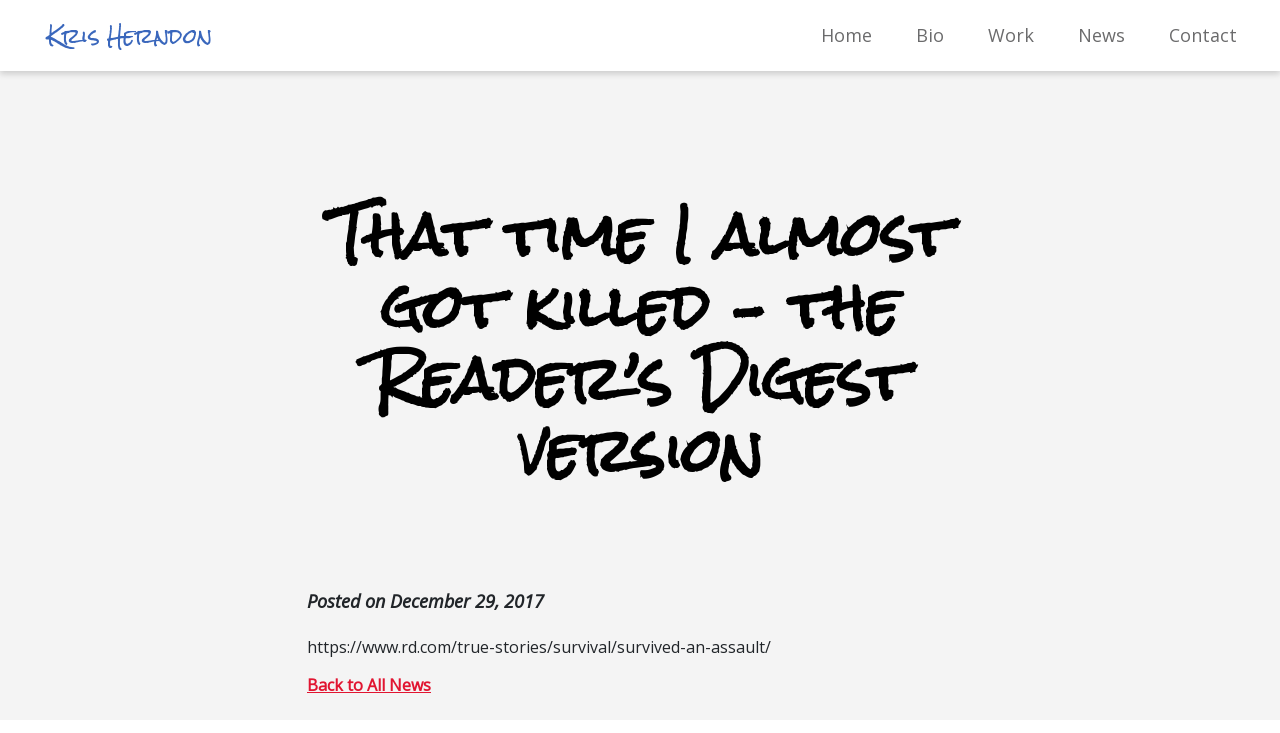

--- FILE ---
content_type: text/html; charset=UTF-8
request_url: https://herndy.com/that-time-i-almost-got-killed-the-readers-digest-version/
body_size: 5151
content:
<!doctype html>
<html lang="en-US">

<head>
  <meta charset="UTF-8">
  <meta name="viewport" content="width=device-width, initial-scale=1">
  <link rel="profile" href="https://gmpg.org/xfn/11">
  <link rel="stylesheet" href="https://herndy.com/wp-content/themes/yohdev-starter/assets/vendor/OwlCarousel2-2.3.4/dist/assets//owl.carousel.min.css">
    <link rel="stylesheet" href="https://herndy.com/wp-content/themes/yohdev-starter/assets/vendor/OwlCarousel2-2.3.4/dist/assets/owl.theme.default.min.css">

  <meta name='robots' content='index, follow, max-image-preview:large, max-snippet:-1, max-video-preview:-1' />
	<style>img:is([sizes="auto" i], [sizes^="auto," i]) { contain-intrinsic-size: 3000px 1500px }</style>
	
	<!-- This site is optimized with the Yoast SEO plugin v26.8 - https://yoast.com/product/yoast-seo-wordpress/ -->
	<title>That time I almost got killed - the Reader&#039;s Digest version - Kris Herndon</title>
	<link rel="canonical" href="https://herndy.com/that-time-i-almost-got-killed-the-readers-digest-version/" />
	<meta property="og:locale" content="en_US" />
	<meta property="og:type" content="article" />
	<meta property="og:title" content="That time I almost got killed - the Reader&#039;s Digest version - Kris Herndon" />
	<meta property="og:description" content="https://www.rd.com/true-stories/survival/survived-an-assault/" />
	<meta property="og:url" content="https://herndy.com/that-time-i-almost-got-killed-the-readers-digest-version/" />
	<meta property="og:site_name" content="Kris Herndon" />
	<meta property="article:published_time" content="2017-12-29T18:16:00+00:00" />
	<meta name="author" content="Kris Herndon" />
	<meta name="twitter:card" content="summary_large_image" />
	<meta name="twitter:label1" content="Written by" />
	<meta name="twitter:data1" content="Kris Herndon" />
	<script type="application/ld+json" class="yoast-schema-graph">{"@context":"https://schema.org","@graph":[{"@type":"Article","@id":"https://herndy.com/that-time-i-almost-got-killed-the-readers-digest-version/#article","isPartOf":{"@id":"https://herndy.com/that-time-i-almost-got-killed-the-readers-digest-version/"},"author":{"name":"Kris Herndon","@id":"https://herndy.com/#/schema/person/f61aba2f7668213dbe104786d026dfa1"},"headline":"That time I almost got killed &#8211; the Reader&#8217;s Digest version","datePublished":"2017-12-29T18:16:00+00:00","mainEntityOfPage":{"@id":"https://herndy.com/that-time-i-almost-got-killed-the-readers-digest-version/"},"wordCount":19,"commentCount":0,"publisher":{"@id":"https://herndy.com/#/schema/person/f61aba2f7668213dbe104786d026dfa1"},"articleSection":["General News","Oversharing"],"inLanguage":"en-US","potentialAction":[{"@type":"CommentAction","name":"Comment","target":["https://herndy.com/that-time-i-almost-got-killed-the-readers-digest-version/#respond"]}]},{"@type":"WebPage","@id":"https://herndy.com/that-time-i-almost-got-killed-the-readers-digest-version/","url":"https://herndy.com/that-time-i-almost-got-killed-the-readers-digest-version/","name":"That time I almost got killed - the Reader's Digest version - Kris Herndon","isPartOf":{"@id":"https://herndy.com/#website"},"datePublished":"2017-12-29T18:16:00+00:00","breadcrumb":{"@id":"https://herndy.com/that-time-i-almost-got-killed-the-readers-digest-version/#breadcrumb"},"inLanguage":"en-US","potentialAction":[{"@type":"ReadAction","target":["https://herndy.com/that-time-i-almost-got-killed-the-readers-digest-version/"]}]},{"@type":"BreadcrumbList","@id":"https://herndy.com/that-time-i-almost-got-killed-the-readers-digest-version/#breadcrumb","itemListElement":[{"@type":"ListItem","position":1,"name":"Home","item":"https://herndy.com/"},{"@type":"ListItem","position":2,"name":"News","item":"https://herndy.com/news/"},{"@type":"ListItem","position":3,"name":"That time I almost got killed &#8211; the Reader&#8217;s Digest version"}]},{"@type":"WebSite","@id":"https://herndy.com/#website","url":"https://herndy.com/","name":"Kris Herndon","description":"An award-winning writer of both fiction and non-fiction.","publisher":{"@id":"https://herndy.com/#/schema/person/f61aba2f7668213dbe104786d026dfa1"},"potentialAction":[{"@type":"SearchAction","target":{"@type":"EntryPoint","urlTemplate":"https://herndy.com/?s={search_term_string}"},"query-input":{"@type":"PropertyValueSpecification","valueRequired":true,"valueName":"search_term_string"}}],"inLanguage":"en-US"},{"@type":["Person","Organization"],"@id":"https://herndy.com/#/schema/person/f61aba2f7668213dbe104786d026dfa1","name":"Kris Herndon","image":{"@type":"ImageObject","inLanguage":"en-US","@id":"https://herndy.com/#/schema/person/image/","url":"https://herndy.com/wp-content/uploads/2021/05/201122KrisHerndon_87_of_453-Edit@2x.jpg","contentUrl":"https://herndy.com/wp-content/uploads/2021/05/201122KrisHerndon_87_of_453-Edit@2x.jpg","width":1078,"height":1314,"caption":"Kris Herndon"},"logo":{"@id":"https://herndy.com/#/schema/person/image/"},"url":"https://herndy.com/author/khern/"}]}</script>
	<!-- / Yoast SEO plugin. -->


<link rel='dns-prefetch' href='//use.fontawesome.com' />
<link rel="alternate" type="application/rss+xml" title="Kris Herndon &raquo; Feed" href="https://herndy.com/feed/" />
<link rel="alternate" type="application/rss+xml" title="Kris Herndon &raquo; Comments Feed" href="https://herndy.com/comments/feed/" />
<link rel="alternate" type="application/rss+xml" title="Kris Herndon &raquo; That time I almost got killed &#8211; the Reader&#8217;s Digest version Comments Feed" href="https://herndy.com/that-time-i-almost-got-killed-the-readers-digest-version/feed/" />
<script>
window._wpemojiSettings = {"baseUrl":"https:\/\/s.w.org\/images\/core\/emoji\/16.0.1\/72x72\/","ext":".png","svgUrl":"https:\/\/s.w.org\/images\/core\/emoji\/16.0.1\/svg\/","svgExt":".svg","source":{"concatemoji":"https:\/\/herndy.com\/wp-includes\/js\/wp-emoji-release.min.js?ver=6.8.3"}};
/*! This file is auto-generated */
!function(s,n){var o,i,e;function c(e){try{var t={supportTests:e,timestamp:(new Date).valueOf()};sessionStorage.setItem(o,JSON.stringify(t))}catch(e){}}function p(e,t,n){e.clearRect(0,0,e.canvas.width,e.canvas.height),e.fillText(t,0,0);var t=new Uint32Array(e.getImageData(0,0,e.canvas.width,e.canvas.height).data),a=(e.clearRect(0,0,e.canvas.width,e.canvas.height),e.fillText(n,0,0),new Uint32Array(e.getImageData(0,0,e.canvas.width,e.canvas.height).data));return t.every(function(e,t){return e===a[t]})}function u(e,t){e.clearRect(0,0,e.canvas.width,e.canvas.height),e.fillText(t,0,0);for(var n=e.getImageData(16,16,1,1),a=0;a<n.data.length;a++)if(0!==n.data[a])return!1;return!0}function f(e,t,n,a){switch(t){case"flag":return n(e,"\ud83c\udff3\ufe0f\u200d\u26a7\ufe0f","\ud83c\udff3\ufe0f\u200b\u26a7\ufe0f")?!1:!n(e,"\ud83c\udde8\ud83c\uddf6","\ud83c\udde8\u200b\ud83c\uddf6")&&!n(e,"\ud83c\udff4\udb40\udc67\udb40\udc62\udb40\udc65\udb40\udc6e\udb40\udc67\udb40\udc7f","\ud83c\udff4\u200b\udb40\udc67\u200b\udb40\udc62\u200b\udb40\udc65\u200b\udb40\udc6e\u200b\udb40\udc67\u200b\udb40\udc7f");case"emoji":return!a(e,"\ud83e\udedf")}return!1}function g(e,t,n,a){var r="undefined"!=typeof WorkerGlobalScope&&self instanceof WorkerGlobalScope?new OffscreenCanvas(300,150):s.createElement("canvas"),o=r.getContext("2d",{willReadFrequently:!0}),i=(o.textBaseline="top",o.font="600 32px Arial",{});return e.forEach(function(e){i[e]=t(o,e,n,a)}),i}function t(e){var t=s.createElement("script");t.src=e,t.defer=!0,s.head.appendChild(t)}"undefined"!=typeof Promise&&(o="wpEmojiSettingsSupports",i=["flag","emoji"],n.supports={everything:!0,everythingExceptFlag:!0},e=new Promise(function(e){s.addEventListener("DOMContentLoaded",e,{once:!0})}),new Promise(function(t){var n=function(){try{var e=JSON.parse(sessionStorage.getItem(o));if("object"==typeof e&&"number"==typeof e.timestamp&&(new Date).valueOf()<e.timestamp+604800&&"object"==typeof e.supportTests)return e.supportTests}catch(e){}return null}();if(!n){if("undefined"!=typeof Worker&&"undefined"!=typeof OffscreenCanvas&&"undefined"!=typeof URL&&URL.createObjectURL&&"undefined"!=typeof Blob)try{var e="postMessage("+g.toString()+"("+[JSON.stringify(i),f.toString(),p.toString(),u.toString()].join(",")+"));",a=new Blob([e],{type:"text/javascript"}),r=new Worker(URL.createObjectURL(a),{name:"wpTestEmojiSupports"});return void(r.onmessage=function(e){c(n=e.data),r.terminate(),t(n)})}catch(e){}c(n=g(i,f,p,u))}t(n)}).then(function(e){for(var t in e)n.supports[t]=e[t],n.supports.everything=n.supports.everything&&n.supports[t],"flag"!==t&&(n.supports.everythingExceptFlag=n.supports.everythingExceptFlag&&n.supports[t]);n.supports.everythingExceptFlag=n.supports.everythingExceptFlag&&!n.supports.flag,n.DOMReady=!1,n.readyCallback=function(){n.DOMReady=!0}}).then(function(){return e}).then(function(){var e;n.supports.everything||(n.readyCallback(),(e=n.source||{}).concatemoji?t(e.concatemoji):e.wpemoji&&e.twemoji&&(t(e.twemoji),t(e.wpemoji)))}))}((window,document),window._wpemojiSettings);
</script>
<style id='wp-emoji-styles-inline-css'>

	img.wp-smiley, img.emoji {
		display: inline !important;
		border: none !important;
		box-shadow: none !important;
		height: 1em !important;
		width: 1em !important;
		margin: 0 0.07em !important;
		vertical-align: -0.1em !important;
		background: none !important;
		padding: 0 !important;
	}
</style>
<link rel='stylesheet' id='parent-style-css' href='https://herndy.com/wp-content/themes/yohdev-starter/style.css?ver=6.8.3' media='all' />
<link rel='stylesheet' id='yohdev-starter-style-css' href='https://herndy.com/wp-content/themes/yohdev-child/style.css?ver=1.0.0' media='all' />
<script src="https://herndy.com/wp-includes/js/jquery/jquery.min.js?ver=3.7.1" id="jquery-core-js"></script>
<script src="https://herndy.com/wp-includes/js/jquery/jquery-migrate.min.js?ver=3.4.1" id="jquery-migrate-js"></script>
<link rel="https://api.w.org/" href="https://herndy.com/wp-json/" /><link rel="alternate" title="JSON" type="application/json" href="https://herndy.com/wp-json/wp/v2/posts/438" /><link rel="EditURI" type="application/rsd+xml" title="RSD" href="https://herndy.com/xmlrpc.php?rsd" />
<link rel='shortlink' href='https://herndy.com/?p=438' />
<link rel="alternate" title="oEmbed (JSON)" type="application/json+oembed" href="https://herndy.com/wp-json/oembed/1.0/embed?url=https%3A%2F%2Fherndy.com%2Fthat-time-i-almost-got-killed-the-readers-digest-version%2F" />
<link rel="alternate" title="oEmbed (XML)" type="text/xml+oembed" href="https://herndy.com/wp-json/oembed/1.0/embed?url=https%3A%2F%2Fherndy.com%2Fthat-time-i-almost-got-killed-the-readers-digest-version%2F&#038;format=xml" />
<link rel="pingback" href="https://herndy.com/xmlrpc.php"></head>


<div id="page" class="site">

  <header class="navbar-wrapper sticky-top">
    <div class="container-custom">
      <nav class="navbar  navbar-expand-lg navbar-light  p-0">
                <a class="navbar-brand" href="https://herndy.com">
          Kris Herndon
        </a>
                <button class="navbar-toggler" type="button" data-toggle="collapse" data-target="#navbarNavDropdown"
          aria-controls="navbarNavDropdown" aria-expanded="false" aria-label="Toggle navigation">
          <span class="navbar-toggler-icon"></span>
        </button>
        <div id="navbarNavDropdown" class="collapse navbar-collapse py-0">


          <div class="menu-header-nav-container"><ul id="menu-header-nav" class="navbar-nav ml-auto navbar-right desktop-nav"><li itemscope="itemscope" itemtype="https://www.schema.org/SiteNavigationElement" id="menu-item-8" class="menu-item menu-item-type-post_type menu-item-object-page menu-item-home menu-item-8 nav-item"><a title="Home" href="https://herndy.com/" class="nav-link">Home</a></li>
<li itemscope="itemscope" itemtype="https://www.schema.org/SiteNavigationElement" id="menu-item-54" class="menu-item menu-item-type-post_type menu-item-object-page menu-item-54 nav-item"><a title="Bio" href="https://herndy.com/bio/" class="nav-link">Bio</a></li>
<li itemscope="itemscope" itemtype="https://www.schema.org/SiteNavigationElement" id="menu-item-831" class="menu-item menu-item-type-post_type menu-item-object-page menu-item-831 nav-item"><a title="Work" href="https://herndy.com/work/" class="nav-link">Work</a></li>
<li itemscope="itemscope" itemtype="https://www.schema.org/SiteNavigationElement" id="menu-item-17" class="menu-item menu-item-type-post_type menu-item-object-page current_page_parent menu-item-17 nav-item"><a title="News" href="https://herndy.com/news/" class="nav-link">News</a></li>
<li itemscope="itemscope" itemtype="https://www.schema.org/SiteNavigationElement" id="menu-item-51" class="menu-item menu-item-type-post_type menu-item-object-page menu-item-51 nav-item"><a title="Contact" href="https://herndy.com/contact/" class="nav-link">Contact</a></li>
</ul></div>
          <div class="contact-menu-wrapper d-lg-none">
            <div class="contact-info my-5">
              <span><a href="/cdn-cgi/l/email-protection#a3c8d1cad08dcbc6d1cdc7cccde3c4cec2cacf8dc0ccce" style="color: #fff;"><span class="__cf_email__" data-cfemail="bcd7ced5cf92d4d9ced2d8d3d2fcdbd1ddd5d092dfd3d1">[email&#160;protected]</span></a></span>
            </div>
            <a href="https://herndy.com/contact/" class="btn btn-secondary mb-3">Contact Me</a>
          </div>

        </div>
      </nav>

    </div>
  </header><div id="main" class="site-main single-post" role="main">
	<div class="container py-5">	
			<div class="row justify-content-center">
				<div class="col-lg-12">

				

	<article>
	<h1 class="mb-4">That time I almost got killed &#8211; the Reader&#8217;s Digest version</h1>
	<h6 class="mb-4">Posted on <time datetime="2017-12-29T18:16:00+05:00" itemprop="datePublished">December 29, 2017</time></h6>
			
	<div class="post-content">
		<p>https://www.rd.com/true-stories/survival/survived-an-assault/</p>
	</div>
	
	<p class="text-center text-lg-left"><a href="https://herndy.com/news/">Back to All News</a></p>
</article>

			</div> <!-- /col-lg-12-->
		
			

		</div><!-- /row -->
	</div><!-- /container -->
</div><!-- /main -->


    
        <section class="prefooter"
          style="background-image: url('https://herndy.com/wp-content/themes/yohdev-child/assets/static/img/Work-bg@2x.jpg');">
          <div class="container-custom">
            <div class="prefooter-content">
              <h3>Want to work with me?</h3>
              <p>Hire me for ghostwriting, copy, marketing and content. Reach out with a story I should be pitching to editors. Commission an illustration or a T-shirt design. Just say hi. Contact me! </p>
              <a href="https://herndy.com/contact/" class="btn btn-secondary">Contact Me</a>
            </div>
          </div>
        </section>
        
    <!-- Footer -->

<footer class="footer-wrapper">
  <div class="container-custom top pb-3">
    <div class="row">
      <div class="col-lg-3 left">
        <h4>Kris Herndon</h4>
      </div>
      <div class="col-lg-6 middle">
        <ul id="footer_nav" class="nav footer-menu"><li id="menu-item-13" class="menu-item menu-item-type-post_type menu-item-object-page menu-item-home menu-item-13"><a href="https://herndy.com/">Home</a></li>
<li id="menu-item-712" class="menu-item menu-item-type-post_type menu-item-object-page menu-item-712"><a href="https://herndy.com/bio/">Bio</a></li>
<li id="menu-item-830" class="menu-item menu-item-type-post_type menu-item-object-page menu-item-830"><a href="https://herndy.com/work/">Work</a></li>
<li id="menu-item-18" class="menu-item menu-item-type-post_type menu-item-object-page current_page_parent menu-item-18"><a href="https://herndy.com/news/">News</a></li>
<li id="menu-item-709" class="menu-item menu-item-type-post_type menu-item-object-page menu-item-709"><a href="https://herndy.com/contact/">Contact</a></li>
</ul>      </div>
      <div class="col-lg-3 right">
                                <div class="social">
                <span><a href="https://www.facebook.com/kris.herndon4"><i class="fa fa-facebook-square"></i></a></span>
                <span><a href="https://www.linkedin.com/in/lara-kristin-herndon-aa5930140/"><i class="fa fa-linkedin"></i></a></span>
                <span><a href="https://www.instagram.com/herndy/"><i class="fa fa-instagram"></i></a></span>
                <span><a href="https://twitter.com/herndy"><i class="fa fa-twitter-square"></i></a></span>
              </div>
              
                            
      </div>
    </div>
    <div class="border"></div>
  </div>

  <div class="container-custom copyright">
    <div class="row">
      <div class="col-lg-6 left">
        <p>©2026 Kris Herndon</p>
      </div>
      <div class="col-lg-6 right">
        <ul class="nav copyright-menu">
          <li class="nav-item"><a href="https://yohdev.com" target="_blacnk">Web Development by YohDev</a></li>
        </ul>
      </div>
    </div>
  </div>
</footer>



<script data-cfasync="false" src="/cdn-cgi/scripts/5c5dd728/cloudflare-static/email-decode.min.js"></script><script type="speculationrules">
{"prefetch":[{"source":"document","where":{"and":[{"href_matches":"\/*"},{"not":{"href_matches":["\/wp-*.php","\/wp-admin\/*","\/wp-content\/uploads\/*","\/wp-content\/*","\/wp-content\/plugins\/*","\/wp-content\/themes\/yohdev-child\/*","\/wp-content\/themes\/yohdev-starter\/*","\/*\\?(.+)"]}},{"not":{"selector_matches":"a[rel~=\"nofollow\"]"}},{"not":{"selector_matches":".no-prefetch, .no-prefetch a"}}]},"eagerness":"conservative"}]}
</script>
<script src="https://herndy.com/wp-content/themes/yohdev-starter/assets/js/jquery-3.2.1.slim.min.js?ver=6.8.3" id="jquery-script-js"></script>
<script src="https://herndy.com/wp-content/themes/yohdev-starter/assets/js/bootstrap.js?ver=6.8.3" id="bootstrap-script-js"></script>
<script src="https://herndy.com/wp-content/themes/yohdev-starter/assets/vendor/OwlCarousel2-2.3.4/dist/owl.carousel.min.js?ver=6.8.3" id="owl-script-js"></script>
<script src="https://herndy.com/wp-content/themes/yohdev-starter/assets/js/main.js?ver=6.8.3" id="custom-script-js"></script>
<script src="https://use.fontawesome.com/38d0f25062.js?ver=6.8.3" id="font-script-js"></script>
<script src="https://herndy.com/wp-content/themes/yohdev-child/assets/js/main.js?ver=6.8.3" id="child-script-js"></script>
<script src="https://herndy.com/wp-content/themes/yohdev-starter/js/navigation.js?ver=1.0.0" id="yohdev-starter-navigation-js"></script>
<script src="https://herndy.com/wp-includes/js/comment-reply.min.js?ver=6.8.3" id="comment-reply-js" async data-wp-strategy="async"></script>

<script src="https://unpkg.com/imagesloaded@4/imagesloaded.pkgd.min.js"></script>
<script src="https://unpkg.com/imagesloaded@4/imagesloaded.pkgd.js"></script>

</body>

</html>

--- FILE ---
content_type: application/javascript
request_url: https://herndy.com/wp-content/themes/yohdev-child/assets/js/main.js?ver=6.8.3
body_size: -157
content:
//testiomonial carousel
$('.owl-carousel').owlCarousel({
  loop: true,
  margin: 10,
  nav: true,
  responsive: {
    0: {
      items: 1
    },
    600: {
      items: 1
    },
    1000: {
      items: 1
    }
  }
});

//set active
$('.find div:first').addClass('active');


--- FILE ---
content_type: application/javascript
request_url: https://herndy.com/wp-content/themes/yohdev-starter/assets/js/main.js?ver=6.8.3
body_size: 101
content:
// $(".card-image-link").each(function() {
//     if (isScrolledIntoView($(this))) {
//       $(this).find(".overlay-light").addClass("test");
//     }
//   });

$(function () {
    $('[data-toggle="popover"]').popover({
        html:true,
        hover: true,
        placement: "bottom",
        trigger: "hover click"
    })
  })

  $('body').on('click', function (e) {
    $('[data-toggle="popover"]').each(function () {
        //the 'is' for buttons that trigger popups
        //the 'has' for icons within a button that triggers a popup
        if (!$(this).is(e.target) && $(this).has(e.target).length === 0 && $('.popover').has(e.target).length === 0) {
            $(this).popover('hide');
        }
    });
});


//   $('.owl-carousel').owlCarousel({
//     loop:true,
//     margin:10,
//     nav:true,
//     dots: false,
//     responsive:{
//         0:{
//             items:2
//         },
//         600:{
//             items:3
//         },
//         1000:{
//             items:4
//         }
//     }
// })